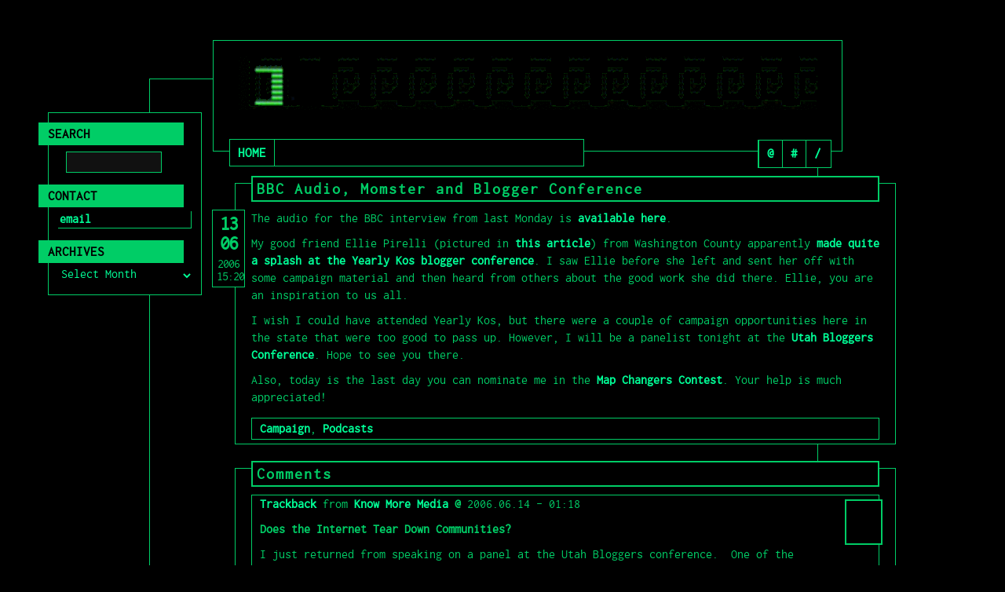

--- FILE ---
content_type: text/html; charset=UTF-8
request_url: https://peteashdown.org/2006/06/13/bbc-audio-momster-and-blogger-conference/
body_size: 7204
content:

<!DOCTYPE html PUBLIC "-//W3C//DTD XHTML 1.0 Strict//EN" "http://www.w3.org/TR/xhtml1/DTD/xhtml1-strict.dtd">
<html xmlns="http://www.w3.org/1999/xhtml" xml:lang="en" lang="en">
<head>

<meta http-equiv="content-type" content="text/html; charset=UTF-8" />
<meta name="description" content="Pete Ashdown - " />
<meta name="keywords" content="" />

<link rel="stylesheet" type="text/css" href="https://peteashdown.org/wp-content/themes/terminal/style.css" />
<link rel="alternate" type="application/rss+xml" title="RSS 2.0" href="https://peteashdown.org/feed/" />
<link rel="alternate" type="text/xml" title="RSS .92" href="https://peteashdown.org/feed/rss/" />
<link rel="alternate" type="application/atom+xml" title="Atom 0.3" href="https://peteashdown.org/feed/atom/" />
<link rel="pingback" href="https://peteashdown.org/xmlrpc.php" />

<title>Pete Ashdown &raquo; BBC Audio, Momster and Blogger Conference</title>

<meta name='robots' content='max-image-preview:large' />
<link rel="alternate" type="application/rss+xml" title="Pete Ashdown &raquo; BBC Audio, Momster and Blogger Conference Comments Feed" href="https://peteashdown.org/2006/06/13/bbc-audio-momster-and-blogger-conference/feed/" />
<link rel="alternate" title="oEmbed (JSON)" type="application/json+oembed" href="https://peteashdown.org/wp-json/oembed/1.0/embed?url=https%3A%2F%2Fpeteashdown.org%2F2006%2F06%2F13%2Fbbc-audio-momster-and-blogger-conference%2F" />
<link rel="alternate" title="oEmbed (XML)" type="text/xml+oembed" href="https://peteashdown.org/wp-json/oembed/1.0/embed?url=https%3A%2F%2Fpeteashdown.org%2F2006%2F06%2F13%2Fbbc-audio-momster-and-blogger-conference%2F&#038;format=xml" />
<style id='wp-img-auto-sizes-contain-inline-css' type='text/css'>
img:is([sizes=auto i],[sizes^="auto," i]){contain-intrinsic-size:3000px 1500px}
/*# sourceURL=wp-img-auto-sizes-contain-inline-css */
</style>
<style id='wp-emoji-styles-inline-css' type='text/css'>

	img.wp-smiley, img.emoji {
		display: inline !important;
		border: none !important;
		box-shadow: none !important;
		height: 1em !important;
		width: 1em !important;
		margin: 0 0.07em !important;
		vertical-align: -0.1em !important;
		background: none !important;
		padding: 0 !important;
	}
/*# sourceURL=wp-emoji-styles-inline-css */
</style>
<style id='wp-block-library-inline-css' type='text/css'>
:root{--wp-block-synced-color:#7a00df;--wp-block-synced-color--rgb:122,0,223;--wp-bound-block-color:var(--wp-block-synced-color);--wp-editor-canvas-background:#ddd;--wp-admin-theme-color:#007cba;--wp-admin-theme-color--rgb:0,124,186;--wp-admin-theme-color-darker-10:#006ba1;--wp-admin-theme-color-darker-10--rgb:0,107,160.5;--wp-admin-theme-color-darker-20:#005a87;--wp-admin-theme-color-darker-20--rgb:0,90,135;--wp-admin-border-width-focus:2px}@media (min-resolution:192dpi){:root{--wp-admin-border-width-focus:1.5px}}.wp-element-button{cursor:pointer}:root .has-very-light-gray-background-color{background-color:#eee}:root .has-very-dark-gray-background-color{background-color:#313131}:root .has-very-light-gray-color{color:#eee}:root .has-very-dark-gray-color{color:#313131}:root .has-vivid-green-cyan-to-vivid-cyan-blue-gradient-background{background:linear-gradient(135deg,#00d084,#0693e3)}:root .has-purple-crush-gradient-background{background:linear-gradient(135deg,#34e2e4,#4721fb 50%,#ab1dfe)}:root .has-hazy-dawn-gradient-background{background:linear-gradient(135deg,#faaca8,#dad0ec)}:root .has-subdued-olive-gradient-background{background:linear-gradient(135deg,#fafae1,#67a671)}:root .has-atomic-cream-gradient-background{background:linear-gradient(135deg,#fdd79a,#004a59)}:root .has-nightshade-gradient-background{background:linear-gradient(135deg,#330968,#31cdcf)}:root .has-midnight-gradient-background{background:linear-gradient(135deg,#020381,#2874fc)}:root{--wp--preset--font-size--normal:16px;--wp--preset--font-size--huge:42px}.has-regular-font-size{font-size:1em}.has-larger-font-size{font-size:2.625em}.has-normal-font-size{font-size:var(--wp--preset--font-size--normal)}.has-huge-font-size{font-size:var(--wp--preset--font-size--huge)}.has-text-align-center{text-align:center}.has-text-align-left{text-align:left}.has-text-align-right{text-align:right}.has-fit-text{white-space:nowrap!important}#end-resizable-editor-section{display:none}.aligncenter{clear:both}.items-justified-left{justify-content:flex-start}.items-justified-center{justify-content:center}.items-justified-right{justify-content:flex-end}.items-justified-space-between{justify-content:space-between}.screen-reader-text{border:0;clip-path:inset(50%);height:1px;margin:-1px;overflow:hidden;padding:0;position:absolute;width:1px;word-wrap:normal!important}.screen-reader-text:focus{background-color:#ddd;clip-path:none;color:#444;display:block;font-size:1em;height:auto;left:5px;line-height:normal;padding:15px 23px 14px;text-decoration:none;top:5px;width:auto;z-index:100000}html :where(.has-border-color){border-style:solid}html :where([style*=border-top-color]){border-top-style:solid}html :where([style*=border-right-color]){border-right-style:solid}html :where([style*=border-bottom-color]){border-bottom-style:solid}html :where([style*=border-left-color]){border-left-style:solid}html :where([style*=border-width]){border-style:solid}html :where([style*=border-top-width]){border-top-style:solid}html :where([style*=border-right-width]){border-right-style:solid}html :where([style*=border-bottom-width]){border-bottom-style:solid}html :where([style*=border-left-width]){border-left-style:solid}html :where(img[class*=wp-image-]){height:auto;max-width:100%}:where(figure){margin:0 0 1em}html :where(.is-position-sticky){--wp-admin--admin-bar--position-offset:var(--wp-admin--admin-bar--height,0px)}@media screen and (max-width:600px){html :where(.is-position-sticky){--wp-admin--admin-bar--position-offset:0px}}

/*# sourceURL=wp-block-library-inline-css */
</style>
<style id='classic-theme-styles-inline-css' type='text/css'>
/*! This file is auto-generated */
.wp-block-button__link{color:#fff;background-color:#32373c;border-radius:9999px;box-shadow:none;text-decoration:none;padding:calc(.667em + 2px) calc(1.333em + 2px);font-size:1.125em}.wp-block-file__button{background:#32373c;color:#fff;text-decoration:none}
/*# sourceURL=/wp-includes/css/classic-themes.min.css */
</style>
<link rel="https://api.w.org/" href="https://peteashdown.org/wp-json/" /><link rel="alternate" title="JSON" type="application/json" href="https://peteashdown.org/wp-json/wp/v2/posts/73" /><link rel="EditURI" type="application/rsd+xml" title="RSD" href="https://peteashdown.org/xmlrpc.php?rsd" />
<meta name="generator" content="WordPress 6.9" />
<link rel="canonical" href="https://peteashdown.org/2006/06/13/bbc-audio-momster-and-blogger-conference/" />
<link rel='shortlink' href='https://peteashdown.org/?p=73' />
</head>
<body data-rsssl=1>

<div id="wrap">
<div id="header">

<h1><a href="https://peteashdown.org" title="home page">Pete Ashdown</a></h1>
<h2></h2>

    <div id="topmenu">
		<ul>
		    		    <li><a href="https://peteashdown.org">Home</a></li>
		    		            </ul>
    </div>

    <div id="feed">
		<ul>
		    <li><a href="mailto:pashdown@xmission.com">@</a></li>
		    <li><a href="https://threads.net/@pashdown">#</a></li>
		    <li><a href="https://peteashdown.org/feed/">/</a></li>
        </ul>
    </div>
    
</div>

<div id="sidebar">



<h2>Search</h2>
<form method="get" id="searchform" action="/index.php">
<div class="searchbox">
<label for="s">Find:</label>
<input type="text" value="" name="s" id="s" size="14" />
<input type="hidden" id="searchsubmit" value="Search" />
</div>
</form><h2>Contact</h2><div class="menu-contact-container"><ul id="menu-contact" class="menu"><li id="menu-item-1278" class="menu-item menu-item-type-custom menu-item-object-custom menu-item-1278"><a href="mailto:pashdown@xmission.com">email</a></li>
</ul></div><h2>Archives</h2>		<label class="screen-reader-text" for="archives-dropdown-4">Archives</label>
		<select id="archives-dropdown-4" name="archive-dropdown">
			
			<option value="">Select Month</option>
				<option value='https://peteashdown.org/2024/05/'> May 2024 &nbsp;(1)</option>
	<option value='https://peteashdown.org/2023/11/'> November 2023 &nbsp;(1)</option>
	<option value='https://peteashdown.org/2023/08/'> August 2023 &nbsp;(1)</option>
	<option value='https://peteashdown.org/2019/05/'> May 2019 &nbsp;(1)</option>
	<option value='https://peteashdown.org/2017/08/'> August 2017 &nbsp;(3)</option>
	<option value='https://peteashdown.org/2015/06/'> June 2015 &nbsp;(1)</option>
	<option value='https://peteashdown.org/2014/02/'> February 2014 &nbsp;(1)</option>
	<option value='https://peteashdown.org/2013/11/'> November 2013 &nbsp;(1)</option>
	<option value='https://peteashdown.org/2013/06/'> June 2013 &nbsp;(2)</option>
	<option value='https://peteashdown.org/2013/05/'> May 2013 &nbsp;(1)</option>
	<option value='https://peteashdown.org/2013/04/'> April 2013 &nbsp;(2)</option>
	<option value='https://peteashdown.org/2012/12/'> December 2012 &nbsp;(1)</option>
	<option value='https://peteashdown.org/2012/04/'> April 2012 &nbsp;(5)</option>
	<option value='https://peteashdown.org/2012/03/'> March 2012 &nbsp;(5)</option>
	<option value='https://peteashdown.org/2012/02/'> February 2012 &nbsp;(1)</option>
	<option value='https://peteashdown.org/2012/01/'> January 2012 &nbsp;(1)</option>
	<option value='https://peteashdown.org/2011/11/'> November 2011 &nbsp;(4)</option>
	<option value='https://peteashdown.org/2011/03/'> March 2011 &nbsp;(1)</option>
	<option value='https://peteashdown.org/2010/11/'> November 2010 &nbsp;(2)</option>
	<option value='https://peteashdown.org/2010/09/'> September 2010 &nbsp;(1)</option>
	<option value='https://peteashdown.org/2010/05/'> May 2010 &nbsp;(3)</option>
	<option value='https://peteashdown.org/2010/04/'> April 2010 &nbsp;(1)</option>
	<option value='https://peteashdown.org/2010/03/'> March 2010 &nbsp;(2)</option>
	<option value='https://peteashdown.org/2010/02/'> February 2010 &nbsp;(6)</option>
	<option value='https://peteashdown.org/2010/01/'> January 2010 &nbsp;(1)</option>
	<option value='https://peteashdown.org/2009/11/'> November 2009 &nbsp;(1)</option>
	<option value='https://peteashdown.org/2009/09/'> September 2009 &nbsp;(3)</option>
	<option value='https://peteashdown.org/2009/08/'> August 2009 &nbsp;(1)</option>
	<option value='https://peteashdown.org/2009/07/'> July 2009 &nbsp;(1)</option>
	<option value='https://peteashdown.org/2009/04/'> April 2009 &nbsp;(1)</option>
	<option value='https://peteashdown.org/2009/02/'> February 2009 &nbsp;(1)</option>
	<option value='https://peteashdown.org/2009/01/'> January 2009 &nbsp;(1)</option>
	<option value='https://peteashdown.org/2008/11/'> November 2008 &nbsp;(2)</option>
	<option value='https://peteashdown.org/2008/10/'> October 2008 &nbsp;(2)</option>
	<option value='https://peteashdown.org/2008/08/'> August 2008 &nbsp;(2)</option>
	<option value='https://peteashdown.org/2008/07/'> July 2008 &nbsp;(1)</option>
	<option value='https://peteashdown.org/2008/05/'> May 2008 &nbsp;(1)</option>
	<option value='https://peteashdown.org/2008/03/'> March 2008 &nbsp;(1)</option>
	<option value='https://peteashdown.org/2008/02/'> February 2008 &nbsp;(4)</option>
	<option value='https://peteashdown.org/2008/01/'> January 2008 &nbsp;(1)</option>
	<option value='https://peteashdown.org/2007/10/'> October 2007 &nbsp;(1)</option>
	<option value='https://peteashdown.org/2007/09/'> September 2007 &nbsp;(4)</option>
	<option value='https://peteashdown.org/2007/08/'> August 2007 &nbsp;(2)</option>
	<option value='https://peteashdown.org/2007/06/'> June 2007 &nbsp;(1)</option>
	<option value='https://peteashdown.org/2007/05/'> May 2007 &nbsp;(5)</option>
	<option value='https://peteashdown.org/2007/04/'> April 2007 &nbsp;(6)</option>
	<option value='https://peteashdown.org/2007/03/'> March 2007 &nbsp;(2)</option>
	<option value='https://peteashdown.org/2007/02/'> February 2007 &nbsp;(3)</option>
	<option value='https://peteashdown.org/2007/01/'> January 2007 &nbsp;(3)</option>
	<option value='https://peteashdown.org/2006/12/'> December 2006 &nbsp;(1)</option>
	<option value='https://peteashdown.org/2006/11/'> November 2006 &nbsp;(4)</option>
	<option value='https://peteashdown.org/2006/10/'> October 2006 &nbsp;(9)</option>
	<option value='https://peteashdown.org/2006/09/'> September 2006 &nbsp;(2)</option>
	<option value='https://peteashdown.org/2006/08/'> August 2006 &nbsp;(7)</option>
	<option value='https://peteashdown.org/2006/07/'> July 2006 &nbsp;(11)</option>
	<option value='https://peteashdown.org/2006/06/'> June 2006 &nbsp;(7)</option>
	<option value='https://peteashdown.org/2006/05/'> May 2006 &nbsp;(8)</option>
	<option value='https://peteashdown.org/2006/04/'> April 2006 &nbsp;(9)</option>
	<option value='https://peteashdown.org/2006/03/'> March 2006 &nbsp;(4)</option>
	<option value='https://peteashdown.org/2006/02/'> February 2006 &nbsp;(4)</option>
	<option value='https://peteashdown.org/2006/01/'> January 2006 &nbsp;(1)</option>
	<option value='https://peteashdown.org/2005/12/'> December 2005 &nbsp;(4)</option>
	<option value='https://peteashdown.org/2005/11/'> November 2005 &nbsp;(11)</option>
	<option value='https://peteashdown.org/2005/10/'> October 2005 &nbsp;(2)</option>
	<option value='https://peteashdown.org/2005/09/'> September 2005 &nbsp;(5)</option>
	<option value='https://peteashdown.org/2005/08/'> August 2005 &nbsp;(3)</option>
	<option value='https://peteashdown.org/2005/07/'> July 2005 &nbsp;(4)</option>
	<option value='https://peteashdown.org/2005/06/'> June 2005 &nbsp;(4)</option>
	<option value='https://peteashdown.org/2005/05/'> May 2005 &nbsp;(2)</option>
	<option value='https://peteashdown.org/2005/04/'> April 2005 &nbsp;(2)</option>
	<option value='https://peteashdown.org/2005/03/'> March 2005 &nbsp;(1)</option>

		</select>

			<script type="text/javascript">
/* <![CDATA[ */

( ( dropdownId ) => {
	const dropdown = document.getElementById( dropdownId );
	function onSelectChange() {
		setTimeout( () => {
			if ( 'escape' === dropdown.dataset.lastkey ) {
				return;
			}
			if ( dropdown.value ) {
				document.location.href = dropdown.value;
			}
		}, 250 );
	}
	function onKeyUp( event ) {
		if ( 'Escape' === event.key ) {
			dropdown.dataset.lastkey = 'escape';
		} else {
			delete dropdown.dataset.lastkey;
		}
	}
	function onClick() {
		delete dropdown.dataset.lastkey;
	}
	dropdown.addEventListener( 'keyup', onKeyUp );
	dropdown.addEventListener( 'click', onClick );
	dropdown.addEventListener( 'change', onSelectChange );
})( "archives-dropdown-4" );

//# sourceURL=WP_Widget_Archives%3A%3Awidget
/* ]]> */
</script>






</div>



<div class="content">

<h2>BBC Audio, Momster and Blogger Conference</h2>

<div class="post">

  <p class="yearstamp">
    13    <br />
    06  </p>
  <p class="timestamp">
    2006    <br />
    15:20  </p>

<div class="contenttext">

<p>The audio for the BBC interview from last Monday is <a href="/media/radio/wikipolitics48kWHYS13.06.2006.mp3">available here</a>.</p>
<p>My good friend Ellie Pirelli (pictured in <a href="http://www.thespectrum.com/apps/pbcs.dll/article?AID=/20051122/NEWS01/511220307">this article</a>) from Washington County apparently <a href="http://www.dailykos.com/storyonly/2006/6/9/171218/1487">made quite a splash at the Yearly Kos blogger conference</a>.  I saw Ellie before she left and sent her off with some campaign material and then heard from others about the good work she did there.  Ellie, you are an inspiration to us all.</p>
<p>I wish I could have attended Yearly Kos, but there were a couple of campaign opportunities here in the state that were too good to pass up.  However, I will be a panelist tonight at the <a href="http://www.utahbloggers.com/">Utah Bloggers Conference</a>. Hope to see you there.</p>
<p>Also, today is the last day you can nominate me in the <a href="http://www.forwardtogetherpac.com/mapchangers">Map Changers Contest</a>.  Your help is much appreciated!</p>

</div>

  <p class="catstamp">
    <a href="https://peteashdown.org/category/campaign/" rel="category tag">Campaign</a>, <a href="https://peteashdown.org/category/podcasts/" rel="category tag">Podcasts</a>   </p>

</div>

</div>

<div class="content">





<h2 id="comments">Comments</h2>




<div class="comment">

  <div class="gravatar">
      </div>
<p class="commenticon" id="comment-541">
  <strong><a href="#comment-541" title="Link to this comment">Trackback</a></strong> from <strong><a href="http://www.knowmoremedia.com/2006/06/does_the_internet_tear_down_co.html">Know More Media</a></strong>
  <strong>@ </strong> 2006.06.14 - 01:18</p>
<p><strong>Does the Internet Tear Down Communities?</strong></p>
<p>I just returned from speaking on a panel at the Utah Bloggers conference.&nbsp; One of the questions asked was: One of the criticisms of the Internet is that it tears down local community ties.&nbsp; What are&nbsp; your thought about this?&#8230;</p>




</div>






<div class="comment">

  <div class="gravatar">
    <img alt='' src='https://secure.gravatar.com/avatar/e10ee911c1201b80df0f158011c153ee33a655c4a6a86ead8a21fa58c459875c?s=48&#038;d=mm&#038;r=g' srcset='https://secure.gravatar.com/avatar/e10ee911c1201b80df0f158011c153ee33a655c4a6a86ead8a21fa58c459875c?s=96&#038;d=mm&#038;r=g 2x' class='avatar avatar-48 photo' height='48' width='48' decoding='async'/>  </div>
<p class="commenticon" id="comment-542">
  <strong><a href="#comment-542" title="Link to this comment">Comment</a></strong> from <strong>Brendon P. Gehrke</strong>
  <strong>@ </strong> 2006.06.14 - 07:35</p>
<p>In such a fast paced, rapidly growing, and progressive society I only think political blogs will only help to connect disenfranchised groups and individuals with common views, goals and interest. Unfortunately, we already lost a large part of our sense of community. As a whole we turn to government to solve our societal problems and to blame on when things go wrong. We lack confidence as individuals we can make a difference anymore; we have then turned to our interest groups. I think this in part is a cause an effect of rapidly growing big business. After driving back from an YDA conference we went through an array of small towns. I did not find any local grocery markets, gas stations or hardware stores. I found franchises of big businesses. I think SLC is a unique in that there are many small businesses that flourish in progressive parts of the area, however, compare of the amount of large businesses you shop at and if they truly represent who you are. I think the blogs will give individuals a voice again.</p>




</div>






<div class="comment">

  <div class="gravatar">
    <img alt='' src='https://secure.gravatar.com/avatar/31467fee36e63589c814bddf3b0eafaa7f39bfefccd727863f1fe5c84ac5490d?s=48&#038;d=mm&#038;r=g' srcset='https://secure.gravatar.com/avatar/31467fee36e63589c814bddf3b0eafaa7f39bfefccd727863f1fe5c84ac5490d?s=96&#038;d=mm&#038;r=g 2x' class='avatar avatar-48 photo' height='48' width='48' decoding='async'/>  </div>
<p class="commenticon" id="comment-543">
  <strong><a href="#comment-543" title="Link to this comment">Comment</a></strong> from <strong><a href="http://www.businessblogwire.com">Easton Ellsworth</a></strong>
  <strong>@ </strong> 2006.06.14 - 07:43</p>
<p>Pete, I attended the get-together last night in Sandy and was intrigued by your ideas.  I blog for Tim Stay (you sat next to him) at Know More Media and I enjoy discovering other bloggers.  I hope you don&#8217;t mind if I have a look around your blog!</p>




</div>






<div class="comment">

  <div class="gravatar">
    <img alt='' src='https://secure.gravatar.com/avatar/d041bc7636bbe2e58442152c30ab7208dbd6ab9b8634f5c19a800dc494175efa?s=48&#038;d=mm&#038;r=g' srcset='https://secure.gravatar.com/avatar/d041bc7636bbe2e58442152c30ab7208dbd6ab9b8634f5c19a800dc494175efa?s=96&#038;d=mm&#038;r=g 2x' class='avatar avatar-48 photo' height='48' width='48' loading='lazy' decoding='async'/>  </div>
<p class="commenticon" id="comment-544">
  <strong><a href="#comment-544" title="Link to this comment">Comment</a></strong> from <strong><a href="http://www.ABAsite.tk">Chris</a></strong>
  <strong>@ </strong> 2006.06.14 - 09:25</p>
<p>Forwardtogether extended their deadline to the 18th.</p>




</div>






<div class="comment">

  <div class="gravatar">
      </div>
<p class="commenticon" id="comment-546">
  <strong><a href="#comment-546" title="Link to this comment">Pingback</a></strong> from <strong><a href="http://www.jonasblog.com/2006/06/my-take-on-the-utah-bloggers-conference.html">John Jonas Blog &#8211; Blog Archive &raquo; My take on the Utah bloggers conference</a></strong>
  <strong>@ </strong> 2006.06.14 - 14:26</p>
<p>[&#8230;] It&#8217;s always good to hear Phil speak. and I didn&#8217;t know that the founder of the most worshipped isp in utah is now running for the US Senate. No wonder he looked so geeky. He&#8217;s a linux geek! [&#8230;]</p>




</div>






<div class="comment">

  <div class="gravatar">
      </div>
<p class="commenticon" id="comment-1690">
  <strong><a href="#comment-1690" title="Link to this comment">Pingback</a></strong> from <strong><a href="http://oliviersc.argentine-news.com/?p=42">Un nuage de blogs &raquo; Stammtisch</a></strong>
  <strong>@ </strong> 2006.09.05 - 09:40</p>
<p>[&#8230;] Puisque je dÃ©bute linguistiquement, autant poursuivre avec un spÃ©cialiste : George Lakoff . A cause du contexte Ã©lectorale (Courrier international) qui commence Ã  occuper quelques blogs ? A cÃ´tÃ©, j&#8217;avais Ã©crit le nom d&#8217;Ellie Pirelli ; mais avouez que l&#8217;on se perd de plus en plus avec ce Gina Snapshot&#8217;s Ellie Pirelli (descendre lÃ©gÃ¨rement dans la page). La mention suivante va-t-elle m&#8217;Ã©clairer : Momster (Pete Ashdown) ; retour Ã  des Ã©lections. Mais le linguiste dans tout Ã§a ? Reste la derniÃ¨re indication avec le nom de Markos Moulitsas (Dailykos). Enfin une rÃ©ponse possible sur Netpolitique ; entre Ã©lections et hit-parade blogosphÃ¨rien. MoralitÃ© : dater ses notes et les rendre plus explicites !&#8230; [&#8230;]</p>




</div>









<div id="commentsection">
  <p>Sorry, but you are not allowed to comment.</p>
</div>


</div>


<div id="postnav">

  <p>&laquo; <a href="https://peteashdown.org/2006/06/09/bbc-and-map-changers/" rel="prev">BBC and Map Changers</a></p>  <p class="right"><a href="https://peteashdown.org/2006/06/14/life-and-death/" rel="next">Life and Death</a> &raquo;</p>
</div>


<div id="footer">
  Design by <br /><a href="http://thewebhunter.se" title="Andreas - thewebhunter.se">Andreas Hultgren</a><br />With Modifications by<br /><a href="https://peteashdown.org">Pete Ashdown</a>
</div>


</div>

</body>

</html>


--- FILE ---
content_type: text/css
request_url: https://peteashdown.org/wp-content/themes/terminal/style.css
body_size: 10818
content:
/*

Theme Name: Terminal

Theme URI: 

Description: Terminal

Version: 1.2

Author: Andreas Hultgren

Author URI: http://thewebhunter.se/

Tags: white, light, widget ready, clean, valid XHTML, valid CSS, two column, fixed witdth, left sidebar

*/


/* Body */

@font-face {
    font-family: 'InconsolataMedium';
    src: url('font/Inconsolata-webfont.eot');
    src: url('font/Inconsolata-webfont.eot?#iefix') format('embedded-opentype'),
         url('font/Inconsolata-webfont.woff') format('woff'),
         url('font/Inconsolata-webfont.ttf') format('truetype'),
         url('font/Inconsolata-webfont.svg#InconsolataMedium') format('svg');
    font-weight: normal;
    font-style: normal;

}

body
{
    margin: 20px;
    padding:20px;
    background: #000;
    font-family:'InconsolataMedium',Sans-Serif;
    /*font: 'InconsolataMedium', Arial, sans-serif;letter-spacing: 3;*/
}



*
{
    margin: 0;
    padding: 0;
}

:link {
    color: #00FD96;
    text-decoration: none;
    }

:visited{
    color: #008B45;
    text-decoration: none;
    }

a:hover {
    color: #000;
    background: #00CD66;
    text-decoration: none;
    }




/* Wrapper */

#wrap
{
    background: transparent;
    width: 850px;
    height: auto;
    margin: 60px 150px;
    border: 1px solid #00CD66;
    overflow: visible;
}

/************header************/

#header
{
    height: 140px;
    width: 800px;
    background: #000 url(images/pa-apple.gif) center 20px no-repeat;
    border: 1px solid #00CD66;
    margin: -50px 0 30px 80px;
}
#header a
{
    text-decoration: none;
}
#header a:hover
{
    color: #000;
    background: #00CD66;
    text-decoration: none;
}

#feed
{
    vertical-align:bottom;
    background:#000; /* url(images/feed.gif) center center no-repeat;*/
    float:right;
    overflow: hidden;
    width:92px;
    height:34px;
    margin: -34px 13px 0 0;
    border:1px solid #00CD66;
}
#feed ul
{
    margin: 0px;
    padding: 0px;
}
#feed li
{
    float: left;
    list-style: none;
    margin: 0;
    padding: 0;
}
#feed a
{
    border-left: 1px solid #00CD66;
    display: block;
    font-size: 1.2em;
    padding: 7px 10px 8px;
    text-transform: uppercase;
}

#feed a:hover, #feed li.current_page_item a, #feed a.active
{
    color: #000;
    background: #00CD66;
    text-decoration: none;
}



/* Headers */

#header h1
{
    display:none;
    font-size: 4em;
    font-weight: bolder;
    letter-spacing: -5px;
    line-height:1em;
    color: #00CD66;
    text-align: left;
    text-transform:uppercase;
    margin: 20px 30px 0 20px;
}
#header h2
{
    /*font-family: verdana, arial,sans-serif;*/
    font-size: 1.6em;
    font-weight: bold;
    color: #00CD66;
    text-align: left;
    letter-spacing:2px;
    margin-top: 0px;
    margin-left: 40px;
    padding-bottom: 0px;
}
table#wp-calendar caption
{
    background:#00CD66;
    border: 2px solid #00CD66;
    font-size: 1.2em;
    font-weight: bold;
    text-transform: uppercase;
    text-align:left;
    color: #000;
    margin: 0 18px 5px -25px;
    padding:3px 10px;
}




/************topmenu************/

#topmenu
{
    background: #000;
    height:33px;
    width:450px;
    overflow: hidden;
    vertical-align:bottom;
    border: 1px solid #00CD66;
    margin: 125px 0 0 20px;
}
#topmenu ul
{
    margin: 0px;
    padding: 0px;
}
#topmenu li
{
    float: left;
    list-style: none;
    margin: 0;
    padding: 0;
}
#topmenu a
{
    border-right: 1px solid #00CD66;
    display: block;
    font-size: 1.2em;
    padding: 7px 10px 8px;
    text-transform: uppercase;
}

#topmenu a:hover, #topmenu li.current_page_item a, #topmenu a.active
{
    color: #000;
    background: #00CD66;
    text-decoration: none;
}

/* Sidebar */

#sidebar
{
    background: #000;
    float: left;
    width: 170px;
    margin: -80px 0 20px -130px;
    padding: 12px 12px 12px 12px;
    border: 1px solid #00CD66;
    font-size: 0.9em;
}

#sidebar h2
{
    background:#00CD66;
    border: 2px solid #00CD66;
    font-size: 1.2em;
    font-weight: bold;
    text-transform: uppercase;
    text-align:left;
    color: #000;
    margin: 0 10px 5px -25px;
    padding:3px 10px;
}

#sidebar p, #sidebar ul, #sidebar .textwidget
{
    margin: 0 0 15px 0px;
}

#sidebar li
{
    list-style: none;
    margin: 0 0 6px;
}

#sidebar li a
{
    font-size: 1.2em;
    font-weight: bold;
    padding: 2px;
    border-right:1px solid #00CD66;
    border-bottom:1px solid #00CD66;
    display:block;
}

#sidebar ul ul
{
    margin: 5px 0 5px 10px;
}

#sidebar ul ul li
{
    margin: 0 0 5px;
}

#sidebar ul ul li a
{
    font-weight: bold;
}



/* Content */

.content
{
    background: #000;
    border: 1px solid #00CD66;
    padding: 0 20px;
    margin: 10px -100px 20px 0;
    width: 800px;
    overflow: visible;
    display:block;
    float:right;
}
.content p
{
    font-weight: normal;
    color: #00CD66;
    line-height: 140%;
    margin: 0 0 10px 0;
    padding: 0;
}

.content h2
{
    font-size: 1.25em;
    font-weight: bold;
    text-align: left;
    letter-spacing:2px;
    color: #00CD66;
    background:#000;
    border:2px solid #00CD66;
    position:relative;
    top:-10px;
    padding:3px 5px;
}
.content h3
{
    font-size:1em;
    font-weight:bold;
    color:#00CD66;
}

.content ul, .content ol
{
    margin: 0 0 18px 30px;
    padding: 0 0 0 5px;
    color:#00CD66;
}

.content ul li, .content ol li
{
    margin: 0 0 3px;
}

.content ul ul, .content ol ol
{
    margin: 5px 0 5px 15px;
}

.content img
{
    float: right;
    clear:right;
    border: 2px #00CD66 solid;
    margin: 10px;
    padding: 2px;
    background:#000 url(images/bg.jpg) top left repeat-x;
}

.content p.yearstamp, .content p.timestamp
{
    background:#000;
    text-align:center;
    width:30px;
    border:1px solid #00CD66;
    margin: 0 5px 0 -50px;
    padding:5px 5px 0;
    line-height:1em;
    float:left;
    clear:left;
}

.content p.yearstamp
{
    font-size: 1.6em;
    letter-spacing:-2px;
    color:#00CD66;
    font-weight:bold;
    border-bottom:0;
}
.content p.timestamp
{
    letter-spacing:-1px;
    border-top:0;
    padding-bottom:5px;
    margin-bottom:10px;
}
.content p.catstamp
{
    border:1px solid #00CD66;
    padding: 2px 10px;
    margin: 5px 0 -10px 0;
}

#postnav
{
    background:#000;
    border:1px solid #00CD66;
    width:500px;
    float:right;
    clear:right;
    display:block;
    padding: 5px;
    margin: 0 -50px 18px;
}

#postnav p
{
    margin: 0;
    width:240px;
    float:left;
    padding-left: 5px;
}

#postnav p.right
{
    float:right;
    width:240px;
    text-align: right;
    padding-right: 5px;
}

/* Comments */

.content div.comment
{
    margin-bottom: 15px;
    border: 1px solid #00CD66;
}

.content .comment p
{
    margin: 0 0 0px 10px;
    margin-bottom:10px;
}

#commentsection p
{
    margin: 0 0 0 10px;
}

#commentsection input, #commentsection textarea
{
    padding: 2px;
    width: 250px;
}

#commentsection textarea#comment
{
    width: 500px;
}

#commentsection input#submit
{
    width: 75px;
    color: #000CD66;
    background-color: #000;
    margin-bottom:10px;
}

#commentsection input, #commentsection textarea, form div.searchbox input
{
    font: 94% Verdana,Tahoma,Arial,sans-serif;
    border: 1px solid #00CD66; background-color: #111; color: #00CD66;
}

.gravatar
{
    background:#000;
    border:2px solid #00CD66;
    margin:5px -5px 5px 10px;
    height:54px;
    width:44px;
    float:right;
}
img.avatar
{
    margin:2px 0 2px 2px !important;
    padding:0 !important;
    border:1px solid #00CD66 !important;
    background:none !important;
    float:left !important;
}

/* Footer */

#footer
{
    text-align:center;
    letter-spacing:5px;
    color:#00CD66;
    background:#000;
    width: 220px;
    height:100px;
    border:1px solid #00CD66;
    padding: 5px;
    margin: 0 0 -80px 600px;
    clear:both;
}
#footer a
{
    color: #00FD96;
}

/* Tags */

blockquote
{
    border: 1px solid #00CD96;
    font-size: 0.9em;
    margin: 20px 10px;
    padding: 10px 10px 2px 10px;
    clear:both;
}
blockquote p
{
    padding: 0;
    margin: 0;
    font-weight: bold;
}

table#wp-calendar
{
    background:#000;
    color: #00CD66;

    width: 180px;
    margin: 0 0 10px -5px;
    text-align:center;
}

p
{
    display: block;
}

ul, ol, dl
{
    font-size: 0.9em;
    margin: 2px 0 16px 35px;
}

ul ul, ol ol
{
    margin: 4px 0 4px 35px;
}

code
{
    font-size: 1.1em;
    background-color: #000;
    color: #00CD66;
    display: block;
    margin: 5px 0 15px 0;
    padding: 5px 5px 5px 7px;
    border: 1px solid #00CD66;
}



/* Links */

a
{
    color: #00FD96;
    font-weight: bold;
    text-decoration: none;
}

a:hover
{
    color: #000;
    background: #00CD66;
    text-decoration: none;
}

img
{
    border: 0;
    clear: both;
    z-index: 999;
}

a img
{
    border: 0;
    clear: both;
    z-index: 999;
}



/* Float fix */

.contenttext
{
    overflow: hidden;
}

* html .contenttext
{
    height: 1px;
    overflow: visible;
}

* html .contenttext p
{
    overflow: hidden;
    width: 99%;
}



/* Searchbox */

.searchbox
{
    margin: 8px 0 15px 10px;
}

.searchbox label
{
    display: none;
}

.searchbox input
{
    background:#000;
    color: #00CD66;
    font-size: 0.9em;
    padding: 5px;
    width: 110px;
    border: 1px solid #00FD96;
}



/* Other */

.post
{
    margin: 0 0 15px;
}

.textright
{
    text-align: right;
}

.textcenter
{
    text-align: center;
}

.hide
{
    display: none;
}

hr
{
    color: #00CD66;
}

.aligncenter,div.aligncenter, .alignnone {
   display: block;
   margin-left: auto;
   margin-right: auto;
   float:none;
}

.alignleft {
   float: left;
}

.alignright {
   float: right;
}

.wp-caption {
   border: 1px solid #00CD66;
   text-align: center;
   background-color: #000;
   padding: 5px;
   margin: 10px;
}
.wp-caption img {
   margin: 0;
   padding: 0;
   border: 0 none;
   float:none;
}

.wp-caption p.wp-caption-text 
{
    font-size:0.9em;
    line-height:1em;
    margin:0;
}

select {
     background: none repeat scroll 0 0 transparent;
     border: 0 none;
     color: #00FD96;
     font-family: 'InconsolataMedium',​Sans-Serif;
     font-size: 16px;
     padding: 0 0 5px;
}
